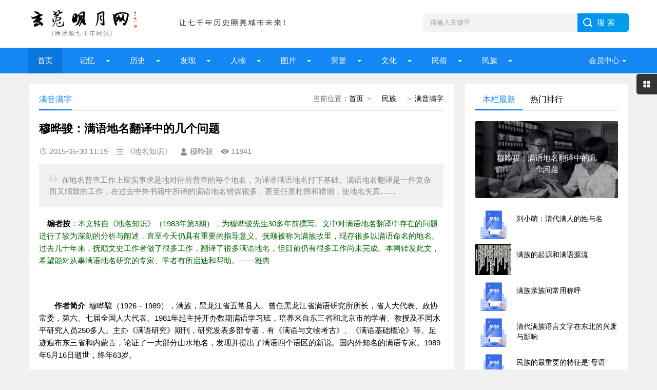

--- FILE ---
content_type: text/html; charset=UTF-8
request_url: http://www.fs7000.com/news/?10097.html
body_size: 11563
content:
<!DOCTYPE html>
<html lang="zh-CN" class="site_show">
<head>
	<meta charset="utf-8">
	<meta name="viewport" content="width=device-width, initial-scale=1">
	<title>穆晔骏：满语地名翻译中的几个问题_玄菟明月网（原抚顺七千年网站）</title>
	<meta name="keywords" content="抚顺地名" />
	<meta name="description" content="在地名普查工作上应实事求是地对待所普查的毎个地名，为译准满语地名打下基础。满语地名翻译是一件复杂而又细致的工作，在过去中外书籍中所译的满语地名错误很多，甚至任意杜撰和猜测，使地名失真……" />
		<meta property="og:type" content="article" />
	<meta property="og:site_name" content="玄菟明月网（原抚顺七千年网站）" />
	<meta property="og:title" content="穆晔骏：满语地名翻译中的几个问题" />
	<meta property="og:url" content="http://www.fs7000.com/news/?10097.html" />
	<meta property="og:image" content="http://www.fs7000.com/upFiles/infoImg/2015053041332765.jpg" />
	<meta property="og:description" content="在地名普查工作上应实事求是地对待所普查的毎个地名，为译准满语地名打下基础。满语地名翻译是一件复杂而又细致的工作，在过去中外书籍中所译的满语地名错误很多，甚至任意杜撰和猜测，使地名失真……" />
	<meta property="og:keywords" content="抚顺地名" />
	<meta property="og:release_date" content="2015-05-30 11:19:59" />

	<link rel="icon" href="../favicon.ico" type="image/x-icon" />
	<link rel="shortcut icon" href="../favicon.ico" type="image/x-icon" />
		<script>
	var webTypeName='show', webDataID='10097', dbPathPart='../', webPathPart='../', jsPathPart='../', wapUrl='../news/?10097.html';</script>
	<script src="../js/inc/jquery.min.js?v=6.95"></script>
	<script src="../js/inc/jquery-migrate.js?v=6.95"></script>
    <script src="../js/inc/clipboard.min.js?v=6.95"></script>
	<script src="../themes/q8xzr0xzyi253md3/js/common.js?v=6.95"></script>
	<script src="../cache/js/configJs.js?v=6.95&v2=20251125115542"></script>
	<script src="../cache/js/OTca.js?v=20251125181825"></script>
	<script src="../themes/q8xzr0xzyi253md3/js/main.js?v=6.95"></script>
	<!--[if lt IE 9]><script src="../themes/q8xzr0xzyi253md3/js/modernizr.js?v=6.95"></script><![endif]-->
	<link rel="stylesheet" href="../themes/q8xzr0xzyi253md3/css/uu_style.css?v=6.95" type="text/css" />
	<link rel="stylesheet" href="../cache/web/site.css?v=6.95" type="text/css" media="all" />
</head>
<body style="" >

<a name="toTop"></a>
<header>
	<div class="logo-section box clearfix">
		<div class="logo-item">
		    <div class="logo fl"><a href="../"><img src="../upFiles/images/202307090911592648.png" alt="玄菟明月网（原抚顺七千年网站）" title="玄菟明月网（原抚顺七千年网站）" class="logoImg" /></a></div>
		    <div class="logo-r-ca fl"><div class="ca21Style"><script type="text/javascript">OTca("ot021");</script></div></div>
	    </div>
	    <div class="search">
	    	<form id="referForm" name="referForm" method="get" action="" onsubmit="return CheckRefForm()">
				<input type="hidden" id="mudi2" name="mudi2" value="refer" />
				<input type="text" id="refContent" name="refContent" class="input_text" value="" />
				<select id="refMode" name="refMode" class="searchSelect" style="display:none">
					<option value="theme">站内搜索(标题)</option>
				</select>
	            <input name="Submit" class="input_submit" value="搜索" type="submit">
	        </form>
	    </div>
	</div>
	<div class="topnav">
	    <h2><a href="/">玄菟明月网（原抚顺七千年网站）</a></h2>
	    <nav>
	        <ul id="starlist" class="clearfix">
	        	<li><a href="../" style="" target="_self">首页</a>
</li><li class="menu"><a href="../news/?list_134.html" style="" target="_self">  记忆  </a>
<ul class="sub">
										<li><a href="../news/?list_133.html" target="_self" style="">抚顺知青</a></li>
										<li><a href="../news/?list_148.html" target="_self" style="">城市记忆</a></li>
										<li><a href="../news/?list_149.html" target="_self" style="">网友记忆</a></li>
										<li><a href="../news/?list_150.html" target="_self" style="">传记专栏</a></li></ul><span></span></li><li class="menu"><a href="../news/?list_136.html" style="" target="_self">  历史  </a>
<ul class="sub">
										<li><a href="../news/?list_153.html" target="_self" style="">古代抚顺</a></li>
										<li><a href="../news/?list_154.html" target="_self" style="">近代抚顺</a></li>
										<li><a href="../news/?list_155.html" target="_self" style="">当代抚顺</a></li></ul><span></span></li><li class="menu"><a href="../news/?list_137.html" style="" target="_self">&ensp;&ensp;发现&ensp;&ensp;</a>
<ul class="sub">
										<li><a href="../news/?list_48.html" target="_self" style="">古迹遗存</a></li>
										<li><a href="../news/?list_158.html" target="_self" style="">探索发现</a></li></ul><span></span></li><li class="menu"><a href="../news/?list_138.html" style="" target="_self">  人物  </a>
<ul class="sub">
										<li><a href="../news/?list_40.html" target="_self" style="">历史人物</a></li>
										<li><a href="../news/?list_53.html" target="_self" style="">当代人物</a></li>
										<li><a href="../news/?list_69.html" target="_self" style="">我与雷锋</a></li>
										<li><a href="../news/?list_92.html" target="_self" style="">人物档案</a></li>
										<li><a href="../news/?list_124.html" target="_self" style="">清前人物</a></li></ul><span></span></li><li class="menu"><a href="../news/?list_135.html" style="" target="_self">&ensp;&ensp;图片&ensp;&ensp;</a>
<ul class="sub">
										<li><a href="../news/?list_27.html" target="_self" style="">建筑风景</a></li>
										<li><a href="../news/?list_116.html" target="_self" style="">记忆碎片</a></li>
										<li><a href="../news/?list_151.html" target="_self" style="">记忆民生</a></li>
										<li><a href="../news/?list_152.html" target="_self" style="">工矿企业</a></li></ul><span></span></li><li class="menu"><a href="../news/?list_139.html" style="" target="_self">&ensp;&ensp;荣誉&ensp;&ensp;</a>
<ul class="sub">
										<li><a href="../news/?list_99.html" target="_self" style="">抚顺第一</a></li>
										<li><a href="../news/?list_100.html" target="_self" style="">抚顺之最</a></li>
										<li><a href="../news/?list_101.html" target="_self" style="">荣耀抚顺</a></li></ul><span></span></li><li class="menu"><a href="../news/?list_142.html" style="" target="_self">&ensp;&ensp;文化&ensp;&ensp;</a>
<ul class="sub">
										<li><a href="../news/?list_86.html" target="_self" style="">文化抚顺</a></li>
										<li><a href="../news/?list_87.html" target="_self" style="">今日抚顺</a></li>
										<li><a href="../news/?list_103.html" target="_self" style="">高尔山</a></li></ul><span></span></li><li class="menu"><a href="../news/?list_140.html" style="" target="_self">&ensp;&ensp;民俗&ensp;&ensp;</a>
<ul class="sub">
										<li><a href="../news/?list_49.html" target="_self" style="">故事传说</a></li>
										<li><a href="../news/?list_164.html" target="_self" style="">抚顺传说</a></li>
										<li><a href="../news/?list_165.html" target="_self" style="">抚顺故事</a></li>
										<li><a href="../news/?list_166.html" target="_self" style="">抚顺风俗</a></li></ul><span></span></li><li class="menu"><a href="../news/?list_141.html" style="" target="_self">&ensp;&ensp;民族&ensp;&ensp;</a>
<ul class="sub">
										<li><a href="../news/?list_32.html" target="_self" style="">萨满文化</a></li>
										<li><a href="../news/?list_43.html" target="_self" style="">满族风俗</a></li>
										<li><a href="../news/?list_45.html" target="_self" style="">满族旗袍</a></li>
										<li><a href="../news/?list_131.html" target="_self" style="">满族文化</a></li>
										<li><a href="../news/?list_167.html" target="_self" style="">满族故事</a></li>
										<li><a href="../news/?list_169.html" target="_self" style="">满族传说</a></li></ul><span></span></li>
	            <li class="menu userItem" id="topUserBox"></li>
	        </ul>
	    </nav>
	    <h2 id="mnavh"><span class="navicon"></span></h2>
	</div>
  	<div class="is-search"><section class="clearfix"><i></i>搜索</section></div>
	<div class="search-page">
	    <div class="go-left"></div>
	    <div class="search clearfix">
        	<form id="referForm" name="referForm" method="get" action="" onsubmit="return CheckRefForm2()">
				<input type="hidden" id="mudi2" name="mudi2" value="refer" />
	            <input name="refContent2" class="input_text" id="refContent2" value="" type="text">
	            <select id="refMode" name="refMode" class="searchSelect" style="display:none">
					<option value="theme">站内搜索(标题)</option>
				</select>
	            <input name="Submit" class="input_submit" value="搜索" type="submit">
	        </form>
	    </div>
	</div>
</header>
<article><script src="../themes/q8xzr0xzyi253md3/js/hc-sticky.js?v=6.95"></script>
<input type="hidden" id="contentImgMaxWidth" name="contentImgMaxWidth" value="780" />
<div class="left-box">
	<div class="whitebg clearfix mt20">
		<div class="news-title">
			<span class="weizhi"><span class="font2_1 pointFontClass">当前位置：</span><a href="../">首页</a>&ensp;&gt;&ensp;<a href="../news/?list_141.html" target="_self">&ensp;&ensp;民族&ensp;&ensp;</a>&ensp;&gt;&ensp;<a href="../news/?list_44.html" target="_self">满音满字</a></span>
        	<h2>满音满字</h2>
      	</div>
		<div class="ad ad-big"><div class="ca16Style"><script type="text/javascript">OTca("ot016");</script></div></div>
 	 	<div class="newstext-box">
 	 		
			<input type="hidden" id="dataType" name="dataType" value="news" />
			<input type="hidden" id="isReply" name="isReply" value="1" />
			<input type="hidden" id="infoID" name="infoID" value="10097" />
			<input type="hidden" id="isUserCheck" name="isUserCheck" value="0" />
			<input type="hidden" id="isEnc" name="isEnc" value="0" />
			<input type="hidden" id="voteMode" name="voteMode" value="11" />
			<input type="hidden" id="pageValue" name="pageValue" value="1" />
			
        	<h1 class="news-title-h1">穆晔骏：满语地名翻译中的几个问题</h1>
        	<div class="picview-other"> 
        		<span class="po-date">2015-05-30 11:19</span>        		<span class="po-classname">《地名知识》</span>				<span class="po-from">穆晔骏</span> 
        		<span class="po-view" id="infoReadNum">11841</span> 
        	</div>
        	          	<div class="smalltext"><i></i>在地名普查工作上应实事求是地对待所普查的毎个地名，为译准满语地名打下基础。满语地名翻译是一件复杂而又细致的工作，在过去中外书籍中所译的满语地名错误很多，甚至任意杜撰和猜测，使地名失真……<br /></div>            
        	<div class="newstext" id="newsContent"><div><div>
<p><span style="line-height:1.4;">&nbsp; &nbsp; <b>编者按</b>：<span style="color:#006600;">本文</span></span><span style="color:#006600;">转自《地名知识》（1983年第3期），</span><span style="line-height:1.4;color:#006600;">为</span><span style="color:#006600;">穆晔骏</span><span style="line-height:1.4;color:#006600;">先生30多年前撰写。文中对满语地名翻译中存在的问题进行了较为深刻的分析与阐述，直至今天仍具有重要的指导意义。抚顺被称为满族故里，现存很多以满语命名的地名。过去几十年来，抚顺文史工作者做了很多工作，翻译了很多满语地名，但目前仍有很多工作尚未完成。本网转发此文，希望能对从事满语地名研究的专家、学者有所启迪和帮助。——雅典</span></p>
<p><span style="line-height:1.4;"><br />
</span></p>
<p><span style="line-height:1.4;">　　<b>作者简介</b> &nbsp;</span><span style="line-height:1.4;">穆晔駿（1926－1989），满族，黑龙江省五常县人。曾任黑龙江省满语研究所所长，省人大代表、政协常委，第六、七届全国人大代表。1981年起主持开办数期满语学习班，培养来自东三省和北京市的学者、教授及不同水平研究人员250多人。主办《满语研究》期刊，研究发表多部专著，有《满语与文物考古》、《满语基础概论》等。足迹遍布东三省和内蒙古，论证了一大部分山水地名，发现并提出了满语四个语区的新说。国内外知名的满语专家。1989年5月16日逝世，终年63岁。</span></p>
<p style="text-align:center;"><span style="line-height:1.4;"><br />
</span></p>
<p style="text-align:center;"><span style="line-height:1.4;"><img alt="穆晔骏：满语地名翻译中的几个问题 图1"  border="0" src="../upFiles/infoImg/2015053041332765.jpg" /><br />
</span></p>
</div>
<div style="text-align:center;">上世纪80年代初，<span style="line-height:1.4;">穆晔駿先生辅导满语学习班的学生</span><span style="line-height:1.4;font-size:16px;">　　</span></div>
<div><br />
</div>
<div><span style="font-size:16px;">　　黑龙江省是满族的故乡，清代努尔哈赤编收八旗军以前，满族人口比较密集，部落繁多，因而山川江湖，城镇村屯都以满语命名。有些山河的名称在千年以上的史料中就有记载，究竟起源于何时目前尚难考究。有些地名数百年以来一直延续至今。由民国军阀时代至曰伪统治时期虽然改掉了一些满语称谓的地名，依据广大群众的习惯称呼有大量的地名一直流传到今天，有一些巳陆续译成了汉语，作了不少有关其含意的注释。在这次地名普査过程中发现有不够理想之处，即在满语地名翻释中各持所据，众说纷纭，使地名翻译出现了若干不够理想的现象使工作无所依循。视问题的所在，有以下几个：</span></div>
<div><br />
</div>
<div><span style="font-size:16px;"><b>　　1、用满语文语翻译满语地名</b></span></div>
<div><br />
</div>
<div><span style="font-size:16px;">　　满语文语是满语的文字语言，是由若干元音和辅音字母相拼合而形成的准确的书面语。大量的满语地名带有地方语音特点的口语语音，同满语的书面语言有若干距离（有一些也是一致的）。口头语言有较为频繁的音变。地方语言差异是很明显的，按地方语音差异分为六大语区，即：京语区、盛京一吉林语区、宁古塔一东海语区、阿勒楚喀一伯都纳语区、萨哈连—嫩江语区、伊车满洲语区。</span></div>
<div><br />
</div>
<p><span style="font-size:16px;">　　这六大语区在发音上都各有自己的地方语音待点，这就构成了具有地方语言特点的口语语音上的差异。如《五常县的morin（马）、bira（河），是具有京语口语音特点的，当地的满族群众是在乾隆年间由北京返回东北进行屯垦的，他们带有浓厚的满洲京语口音，把这条河称谓moni（马），bira（河），即莫尼河；而哈尔滨南郊的morin（马）、gashan（屯），群众是本地人则用本地地方语即阿勒楚一伯都那语来称呼，把它叫作mooli（马）、ga（屯），即莫力街。但是穆棱县的morin（马）、bira（河），群众依据宁古塔一东海语音的称呼把它叫作moling（马）、bira（河），即穆棱河，同样在文字语音上都是一个morin（马），但是在地方口语上出现了三个不同的称呼。一是moni（马）一是moli（马），一是moling（马），这三种称呼直接转成汉语就是莫尼、其力、穆棱。</span></p>
<p><span style="font-size:16px;"><br />
</span></p>
<p><span style="font-size:16px;">
			<div class="clr"></div>
			<div style="margin:0 auto; width:100%; overflow:hidden; text-align:center;" class="caClass">
				<div class="ca22Style"><script type="text/javascript">OTca("ot022");</script></div>
			</div>
			<div class="clr"></div>
			<table align="center" cellpadding="0" cellspacing="0" class="pageNavBox list"><tr><td><div><span>上一页</span></div><div><span class="sel">1</span></div><div><a href="../news/?10097_2.html">2</a></div><div><a href="../news/?10097_3.html">3</a></div><div><a href="../news/?10097_4.html">4</a></div><div><a href="../news/?10097_5.html">5</a></div><div><a href="../news/?10097_2.html">下一页</a></div></td></tr></table>
			<div class="clr"></div>
			</span><div id="newsEncCont" class="clrFix"></div></div></div>
            <div><section data-id="14" class="135editor">
<blockquote style="border-width:1px 1px 1px 5px;border-style:solid;border-color:#eeeeee #eeeeee #eeeeee #9f887f;border-radius:3px;padding:10px;margin:10px 0px;">
	<p>
		<span style="font-family:'Microsoft YaHei';"><b>免责声明</b>：<span style="color:#00CC99;">本网站是公益网站，一部分文章、图片、视频来源于其它媒介，文章内容属于原作者的观点表达，不一定代表本网站观点。本网站不承担任何法律责任。如有任何侵犯个人权益和版权问题，请联系我们及时删除!</span></span> 
	</p>
</blockquote>
</section>
<p>
	<br />
</p>
<p>
	<br />
</p></div>
            <div class="keywords"><span class="font2_2">标签：</span><a href="../news/?list_mark-%E6%8A%9A%E9%A1%BA%E5%9C%B0%E5%90%8D.html" class="font1_2d" target="_blank">抚顺地名</a>&ensp;&ensp;</div>
            <div class="ca10Style"><script type="text/javascript">OTca("ot010");</script></div>
            <div class="diggit" id="voteBox"></div>			<div class="share">
				<div class="share-text">
					<p>转载请说明来源于"玄菟明月网（原抚顺七千年网站）"</p>
					<p>本文地址：<a href="http://www.fs7000.com/news/?10097.html">http://www.fs7000.com/news/?10097.html</a></p>
				</div>
			</div>
			        	<div class="info-pre-next">
          		<ul>
                  	<li><span>上一篇:<a href="../news/?9312.html">刘小萌：清代满人的姓与名</a></span></li>
                    <li><span>下一篇:<a href="../news/?9312.html">刘小萌：清代满人的姓与名</a></span></li>
            	</ul>
        	</div>      	</div>
    </div>
        <div class="ad ad-big"><div class="ca25Style"><script type="text/javascript">OTca("ot025");</script></div></div>
    <div class="otherlink whitebg mt20">
      	<div class="news-title"><h2>相关文章</h2></div>
      	<ul>
      		
					<li>
						<div class="fr">&ensp;03-21</div>
						<a href="../news/?9660.html" class="font1_1" style="" target="_blank" title="满文书面语反映的是建州女真方言">满文书面语反映的是建州女真方言</a>
					</li>
					
					<li>
						<div class="fr">&ensp;03-23</div>
						<a href="../news/?9182.html" class="font1_1" style="" target="_blank" title="满族世居地古今对照（中）">满族世居地古今对照（中）</a>
					</li>
					
					<li>
						<div class="fr">&ensp;10-01</div>
						<a href="../news/?8884.html" class="font1_1" style="" target="_blank" title="女真语与满语之比较研究">女真语与满语之比较研究</a>
					</li>
					
      	</ul>
    </div>    
    	    <div class="ca26Style"><script type="text/javascript">OTca("ot026");</script></div>
    <div class="pinglun-box whitebg mt20">
      	<div class="news-title"><h2>文章评论</h2></div>
        <a id="scroll_reply" name="scroll_reply"></a>
        <a id="backAjaxNavHeader" href="#scroll_reply"></a>
        <div class="post_comments">
            <div class="replyBox">
                                                    <div id="lastReplyBox"></div>
                <div id="replyList"></div>
                                    <div id="replyWrite"></div>
                                                </div>
        </div>
    </div></div>
<aside class="side-section right-box">
    <div class="ad ad-small ca15Style"><script type="text/javascript">OTca("ot011");</script></div>
    <div class="side-tab mt20">
        <ul id="sidetab">
            <li class="sidetab-current">本栏最新</li>
            <li>热门排行</li>        </ul>
        <div id="sidetab-content">
            <section>
                <div class="tuijian">
                                        <section class="topnews imgscale"><a href="../news/?10097.html" target="_blank"><img src="../upFiles/infoImg/2015053041332765.jpg"  onerror='this.src="../themes/q8xzr0xzyi253md3/images/noPic.gif";' alt="穆晔骏：满语地名翻译中的几个问题" title="穆晔骏：满语地名翻译中的几个问题"><span>穆晔骏：满语地名翻译中的几个问题</span></a></section><ul><li><a href="../news/?9312.html" target="_blank"><i><img src="../themes/q8xzr0xzyi253md3/images/noPic.gif" onerror='this.src="../themes/q8xzr0xzyi253md3/images/noPic.gif";' alt="刘小萌：清代满人的姓与名" title="刘小萌：清代满人的姓与名"></i><p style="">刘小萌：清代满人的姓与名</p></a></li><li><a href="../news/?960.html" target="_blank"><i><img src="../upFiles/infoImg/coll/20120303/OT20120303222853986.gif" onerror='this.src="../themes/q8xzr0xzyi253md3/images/noPic.gif";' alt="满族的起源和满语源流" title="满族的起源和满语源流"></i><p style="">满族的起源和满语源流</p></a></li><li><a href="../news/?961.html" target="_blank"><i><img src="../themes/q8xzr0xzyi253md3/images/noPic.gif" onerror='this.src="../themes/q8xzr0xzyi253md3/images/noPic.gif";' alt="满族亲族间常用称呼" title="满族亲族间常用称呼"></i><p style="">满族亲族间常用称呼</p></a></li><li><a href="../news/?962.html" target="_blank"><i><img src="../themes/q8xzr0xzyi253md3/images/noPic.gif" onerror='this.src="../themes/q8xzr0xzyi253md3/images/noPic.gif";' alt="清代满族语言文字在东北的兴废与影响" title="清代满族语言文字在东北的兴废与影响"></i><p style="">清代满族语言文字在东北的兴废与影响</p></a></li><li><a href="../news/?963.html" target="_blank"><i><img src="../themes/q8xzr0xzyi253md3/images/noPic.gif" onerror='this.src="../themes/q8xzr0xzyi253md3/images/noPic.gif";' alt="民族的最重要的特征是“母语”" title="民族的最重要的特征是“母语”"></i><p style="">民族的最重要的特征是“母语”</p></a></li></ul>                </div>
            </section>
                        <section>
                <div class="paihang">
                                        <section class="topnews imgscale"><a href="../news/?9312.html" target="_blank"><img src="../themes/q8xzr0xzyi253md3/images/noPic.gif" onerror='this.src="../themes/q8xzr0xzyi253md3/images/noPic.gif";' alt="刘小萌：清代满人的姓与名" title="刘小萌：清代满人的姓与名"><span>刘小萌：清代满人的姓与名</span></a></section><ul><li><i></i><a href="../news/?10097.html" target="_blank" title="穆晔骏：满语地名翻译中的几个问题" style="font-weight:bold;">穆晔骏：满语地名翻译中的几个问题</a></li><li><i></i><a href="../news/?967.html" target="_blank" title="满文文献与满语文学" style="">满文文献与满语文学</a></li><li><i></i><a href="../news/?961.html" target="_blank" title="满族亲族间常用称呼" style="">满族亲族间常用称呼</a></li><li><i></i><a href="../news/?966.html" target="_blank" title="民族的交融与语言的相互影响" style="">民族的交融与语言的相互影响</a></li><li><i></i><a href="../news/?968.html" target="_blank" title="满文的推广和使用" style="">满文的推广和使用</a></li><li><i></i><a href="../news/?965.html" target="_blank" title="濒绝语言的的抢救以及满语满文的延续—锡伯语文" style="">濒绝语言的的抢救以及满语满文的延续—锡伯语文</a></li><li><i></i><a href="../news/?960.html" target="_blank" title="满族的起源和满语源流" style="">满族的起源和满语源流</a></li><li><i></i><a href="../news/?969.html" target="_blank" title="满文的创制和改进" style="">满文的创制和改进</a></li></ul>                </div>
            </section>        </div>
    </div>
    <div class="ad ad-small ca15Style"><script type="text/javascript">OTca("ot015");</script></div>
        <div class="whitebg suiji mt20">
        <h2 class="side-title">随机推荐</h2>
                <ul><li><a href="../news/?968.html" target="_blank" title="满文的推广和使用" style="">满文的推广和使用</a></li><li><a href="../news/?970.html" target="_blank" title="满族的起源和满语源流" style="">满族的起源和满语源流</a></li><li><a href="../news/?966.html" target="_blank" title="民族的交融与语言的相互影响" style="">民族的交融与语言的相互影响</a></li><li><a href="../news/?961.html" target="_blank" title="满族亲族间常用称呼" style="">满族亲族间常用称呼</a></li><li><a href="../news/?969.html" target="_blank" title="满文的创制和改进" style="">满文的创制和改进</a></li><li><a href="../news/?964.html" target="_blank" title="清代的国语：满文" style="">清代的国语：满文</a></li><li><a href="../news/?967.html" target="_blank" title="满文文献与满语文学" style="">满文文献与满语文学</a></li><li><a href="../news/?962.html" target="_blank" title="清代满族语言文字在东北的兴废与影响" style="">清代满族语言文字在东北的兴废与影响</a></li><li><a href="../news/?9312.html" target="_blank" title="刘小萌：清代满人的姓与名" style="">刘小萌：清代满人的姓与名</a></li></ul>    </div>
    <div class="ad ad-small ca12Style"><script type="text/javascript">OTca("ot012");</script></div>
</aside><script>
    AjaxGetDeal("../deal_js.php?mudi=newsDeal&dataID=10097&isNoReturn=1");
</script>
	
</article> 
<footer>
    <div class="footer box">
        <div class="endnav">
        	<p><a href="../news/?web_6.html" style="" class="font1_1">联系我们</a>&ensp;-&ensp;<a href="../news/?web_7.html" style="" class="font1_1">网站合作</a>&ensp;-&ensp;<a href="../news/?web_5.html" style="" class="font1_1">关于我们</a>&ensp;-&ensp;<a href="../sitemap.html" style="" class="font1_1" target="_blank">网站地图</a>&ensp;-&ensp;<a href="../message.php" style="" class="font1_1" target="_blank">给我留言</a>&ensp;-&ensp;<a href="http://www.fs7000.com/usersCenter.php?mudi=userCenter" style="" class="font1_1" target="_blank">投稿中心</a>&ensp;-&ensp;<a href="../news/?web_39.html" style="" class="font1_1">申请专栏</a>&ensp;-&ensp;<a href="http://www.fs7000.com/news/announ/201205/4336.html" style="" class="font1_1" target="_blank">手机访问</a></p>
        	<div style="text-align:center;">
	Copyright @ 2012-2020 fs7000.com All Right Reserved Powered by <br />
玄菟明月网 版权所有
</div>
<p style="text-align:center;">
	本网站独立运营，与任何机构无关
</p>
<p style="text-align:center;">
	<img src="http://www.fs7000.com/upFiles/infoImg/202307101224362877.jpg" border="0" />&nbsp;&nbsp;<img src="http://www.fs7000.com/upFiles/infoImg/202307101225109998.jpg" border="0" /><br />
<span style="font-size:12px;">闲话大潦官方公众号&nbsp; &nbsp; &nbsp;网站编辑&nbsp; &nbsp; &nbsp;</span> 
</p>
<p style="text-align:center;">
	<span style="font-size:12px;"><a href="https://www.12377.cn/" target="_blank"><span style="color:#ffffff;">有害信息举报</span></a><span style="color:#ffffff;"> | </span><a href="http://www.wenming.cn/" target="_blank"><span style="color:#ffffff;">文明网 传播文明</span></a><span style="color:#ffffff;"> | </span><a href="https://beian.miit.gov.cn/#/Integrated/index" target="_blank"><span style="color:#ffffff;">ICP域名备案查询</span></a><br />
</span> 
</p>&ensp;&ensp;<a href="http://www.beian.gov.cn/portal/registerSystemInfo?recordcode=21041102000404" target="_blank"><img src="../inc_img/beian.png" style="margin-bottom:-5px;" />辽公网安备21041102000404</a>&ensp;&ensp;<a href="https://beian.miit.gov.cn/" target="_blank">辽ICP备2022000827号</a><script type="text/javascript" src="//js.users.51.la/21904925.js"></script>
        </div>
    </div>
</footer>
<div class="toolbar-open"></div>
<div class="toolbar">
    <div class="toolbar-close"><span id="closed"></span></div>
    <div class="toolbar-nav">
        <ul id="toolbar-menu">
            <li class="right-userbox"><i class="side-icon-user"></i>
                <section>
                    <div class="userinfo">
                        <li id="loginRight"></li>
                    </div>
                </section>
            </li>
            <li><i class="side-icon-qq"></i>
                <section class="qq-section">
                    <div class="qqinfo">
                        <a href="https://jingyan.baidu.com/article/2a13832881ba9e074a134f26.html" target="_blank">交流群（停）</a>
                        <a href="https://jingyan.baidu.com/article/2a13832881ba9e074a134f26.html" target="_blank">交流群（停）</a>
                        <a href="http://wpa.qq.com/msgrd?v=3&uin=26584054&site=qq&menu=yes" target="_blank">总编辑QQ</a>
                    </div>
                </section>
            </li>
            <li><i class="side-icon-weixin"></i>
                <section class="weixin-section">
                    <div class="weixin-info">
                        <p>个人微信扫码</p>
                        <img src="../themes/q8xzr0xzyi253md3/images/wx.png" alt="微信二维码">
                        <p class="text12">工作时间</p>
                        <p class="text12">周一至周日 9:00-21:00</p>
                    </div>
                </section>
            </li>
        </ul>
    </div>
</div>
<div class="endmenu">
    <ul>
        <li><a href="../"><i class="iconfont icon-shouye"></i>首页</a></li>
        <li><a href="../news/?list_new.html"><i class="iconfont icon-navicon-wzgl"></i>最新</a></li>
        <li><a href="../message.php"><i class="iconfont icon-fenlei"></i>留言</a></li>
        <li><a href="../usersCenter.php"><i class="iconfont icon-My"></i>我的</a></li>
    </ul>
</div>
<a href="javascript:void(0);" title="返回顶部" class="icon-top"></a>
<span class="caClass ca19Style"><script type="text/javascript">OTca("ot019");</script></span>

<script src="../themes/q8xzr0xzyi253md3/js/newsShow.js?v=6.95"></script>
<script>JsWriteBottom();</script>
</body>
</html>

--- FILE ---
content_type: application/javascript
request_url: http://www.fs7000.com/themes/q8xzr0xzyi253md3/js/hc-sticky.js?v=6.95
body_size: 3694
content:
/*!
 * HC-Sticky
 * =========
 * Version: 2.1.0
 * Author: Some Web Media
 * Author URL: http://somewebmedia.com
 * Plugin URL: https://github.com/somewebmedia/hc-sticky
 * Description: Cross-browser plugin that makes any element on your page visible while you scroll
 * License: MIT
 */
!function(t,e){"use strict";if("object"==typeof module&&"object"==typeof module.exports){if(!t.document)throw new Error("HC-Sticky requires a browser to run.");module.exports=e(t)}else"function"==typeof define&&define.amd?define("hcSticky",[],e(t)):e(t)}("undefined"!=typeof window?window:this,function(t){"use strict";var e={top:0,bottom:0,bottomEnd:0,innerTop:0,innerSticker:null,stickyClass:"sticky",stickTo:null,followScroll:!0,queries:null,queryFlow:"down",onStart:null,onStop:null,onBeforeResize:null,onResize:null,resizeDebounce:100,disable:!1},o=t.document,i=function(n,s){if("string"==typeof n&&(n=o.querySelector(n)),!n)return!1;var r={},l=i.Helpers,a=n.parentNode;"static"===l.getStyle(a,"position")&&(a.style.position="relative");var c=function(){var t=arguments.length>0&&void 0!==arguments[0]?arguments[0]:{};l.isEmptyObject(t)&&r||(r=Object.assign({},e,r,t))},f=function(){return r.disable},d=function(){if(r.queries){var o=t.innerWidth,i=r.queryFlow,n=r.queries;if(function(t){r=Object.assign({},e,t||{})}(s),"up"===i)for(var a in n)o>=a&&!l.isEmptyObject(n[a])&&c(n[a]);else{var f=[];for(var d in r.queries){var u={};u[d]=n[d],f.push(u)}for(var p=f.length-1;p>=0;p--){var g=f[p],m=Object.keys(g)[0];o<=m&&!l.isEmptyObject(g[m])&&c(g[m])}}}},u={css:{},position:null,stick:function(){var t=arguments.length>0&&void 0!==arguments[0]?arguments[0]:{};l.hasClass(n,r.stickyClass)||(!1===p.isAttached&&p.attach(),u.position="fixed",n.style.position="fixed",n.style.left=p.offsetLeft+"px",n.style.width=p.width,void 0===t.bottom?n.style.bottom="auto":n.style.bottom=t.bottom+"px",void 0===t.top?n.style.top="auto":n.style.top=t.top+"px",n.classList?n.classList.add(r.stickyClass):n.className+=" "+r.stickyClass,r.onStart&&r.onStart.call(n,r))},reset:function(){var t=arguments.length>0&&void 0!==arguments[0]?arguments[0]:{};if(t.disable=t.disable||!1,"fixed"===u.position||null===u.position||!(void 0===t.top&&void 0===t.bottom||void 0!==t.top&&(parseInt(l.getStyle(n,"top"))||0)===t.top||void 0!==t.bottom&&(parseInt(l.getStyle(n,"bottom"))||0)===t.bottom)){!0===t.disable?!0===p.isAttached&&p.detach():!1===p.isAttached&&p.attach();var e=t.position||u.css.position;u.position=e,n.style.position=e,n.style.left=!0===t.disable?u.css.left:p.positionLeft+"px",n.style.width="absolute"!==e?u.css.width:p.width,void 0===t.bottom?n.style.bottom=!0===t.disable?"":"auto":n.style.bottom=t.bottom+"px",void 0===t.top?n.style.top=!0===t.disable?"":"auto":n.style.top=t.top+"px",n.classList?n.classList.remove(r.stickyClass):n.className=n.className.replace(new RegExp("(^|\\b)"+r.stickyClass.split(" ").join("|")+"(\\b|$)","gi")," "),r.onStop&&r.onStop.call(n,r)}}},p={el:o.createElement("div"),offsetLeft:null,positionLeft:null,width:null,isAttached:!1,init:function(){for(var t in u.css)p.el.style[t]=u.css[t];var e=l.getStyle(n);p.offsetLeft=l.offset(n).left-(parseInt(e.marginLeft)||0),p.positionLeft=l.position(n).left,p.width=l.getStyle(n,"width")},attach:function(){a.insertBefore(p.el,n.nextSibling),p.isAttached=!0},detach:function(){p.el=a.removeChild(p.el),p.isAttached=!1}},g=void 0,m=void 0,v=void 0,h=void 0,y=void 0,b=void 0,S=void 0,w=void 0,k=void 0,x=void 0,L=void 0,E=void 0,T=void 0,C=void 0,j=void 0,z=void 0,N=void 0,O=void 0,R=function(){u.css=function(t){var e=l.getCascadedStyle(t),o=l.getStyle(t),i={height:t.offsetHeight+"px",left:e.left,right:e.right,top:e.top,bottom:e.bottom,position:o.position,display:o.display,verticalAlign:o.verticalAlign,boxSizing:o.boxSizing,marginLeft:e.marginLeft,marginRight:e.marginRight,marginTop:e.marginTop,marginBottom:e.marginBottom,paddingLeft:e.paddingLeft,paddingRight:e.paddingRight};return e.float&&(i.float=e.float||"none"),e.cssFloat&&(i.cssFloat=e.cssFloat||"none"),o.MozBoxSizing&&(i.MozBoxSizing=o.MozBoxSizing),i.width="auto"!==e.width?e.width:"border-box"===i.boxSizing||"border-box"===i.MozBoxSizing?t.offsetWidth+"px":o.width,i}(n),p.init(),g=!(!r.stickTo||!("document"===r.stickTo||r.stickTo.nodeType&&9===r.stickTo.nodeType||"object"==typeof r.stickTo&&r.stickTo instanceof("undefined"!=typeof HTMLDocument?HTMLDocument:Document))),m=r.stickTo?g?o:"string"==typeof r.stickTo?o.querySelector(r.stickTo):r.stickTo:a,j=(O=function(){var t=n.offsetHeight+(parseInt(u.css.marginTop)||0)+(parseInt(u.css.marginBottom)||0),e=(j||0)-t;return e>=-1&&e<=1?j:t})(),h=(N=function(){return g?Math.max(o.documentElement.clientHeight,o.body.scrollHeight,o.documentElement.scrollHeight,o.body.offsetHeight,o.documentElement.offsetHeight):m.offsetHeight})(),y=g?0:l.offset(m).top,b=r.stickTo?g?0:l.offset(a).top:y,S=t.innerHeight,z=n.offsetTop-(parseInt(u.css.marginTop)||0),v=r.innerSticker?"string"==typeof r.innerSticker?o.querySelector(r.innerSticker):r.innerSticker:null,w=isNaN(r.top)&&r.top.indexOf("%")>-1?parseFloat(r.top)/100*S:r.top,k=isNaN(r.bottom)&&r.bottom.indexOf("%")>-1?parseFloat(r.bottom)/100*S:r.bottom,x=v?v.offsetTop:r.innerTop?r.innerTop:0,L=isNaN(r.bottomEnd)&&r.bottomEnd.indexOf("%")>-1?parseFloat(r.bottomEnd)/100*S:r.bottomEnd,E=y-w+x+z},H=t.pageYOffset||o.documentElement.scrollTop,B=0,I=void 0,q=function(){j=O(),h=N(),T=y+h-w-L,C=j>S;var e=t.pageYOffset||o.documentElement.scrollTop,i=l.offset(n).top,s=i-e,c=void 0;I=e<H?"up":"down",B=e-H,H=e,e>E?T+w+(C?k:0)-(r.followScroll&&C?0:w)<=e+j-x-(j-x>S-(E-x)&&r.followScroll&&(c=j-S-x)>0?c:0)?u.reset({position:"absolute",bottom:b+a.offsetHeight-T-w}):C&&r.followScroll?"down"===I?s+j+k<=S?u.stick({bottom:k}):"fixed"===u.position&&u.reset({position:"absolute",top:i-w-E-B+x}):s+x<0&&"fixed"===u.position?u.reset({position:"absolute",top:i-w-E+x-B}):i>=e+w-x&&u.stick({top:w-x}):u.stick({top:w-x}):u.reset({disable:!0})},A=!1,F=!1,M=function(){A&&(l.event.unbind(t,"scroll",q),A=!1)},D=function(){R(),j>=h?M():(q(),A||(l.event.bind(t,"scroll",q),A=!0))},W=function(){n.style.position="",n.style.left="",n.style.top="",n.style.bottom="",n.style.width="",n.classList?n.classList.remove(r.stickyClass):n.className=n.className.replace(new RegExp("(^|\\b)"+r.stickyClass.split(" ").join("|")+"(\\b|$)","gi")," "),u.css={},u.position=null,!0===p.isAttached&&p.detach()},P=function(){W(),d(),f()?M():D()},V=function(){r.onBeforeResize&&r.onBeforeResize.call(n,r),P(),r.onResize&&r.onResize.call(n,r)},Y=r.resizeDebounce?l.debounce(V,r.resizeDebounce):V,$=function(){F&&(l.event.unbind(t,"resize",Y),F=!1),M()},Q=function(){F||(l.event.bind(t,"resize",Y),F=!0),d(),f()?M():D()};this.options=function(t){return t?r.option||null:Object.assign({},r)},this.reinit=P,this.update=function(t){c(t),P()},this.attach=Q,this.detach=$,this.destroy=function(){$(),W()},c(s),Q(),l.event.bind(t,"load",P)};if(void 0!==t.jQuery){var n=t.jQuery;n.fn.extend({hcSticky:function(t){return this.length?this.each(function(){var e=n.data(this,"hcSticky");e?e.update(t):(e=new i(this,t),n.data(this,"hcSticky",e))}):this}})}return t.hcSticky=t.hcSticky||i,i}),function(t){"use strict";var e=t.hcSticky,o=t.document;"function"!=typeof Object.assign&&Object.defineProperty(Object,"assign",{value:function(t,e){if(null==t)throw new TypeError("Cannot convert undefined or null to object");for(var o=Object(t),i=1;i<arguments.length;i++){var n=arguments[i];if(null!=n)for(var s in n)Object.prototype.hasOwnProperty.call(n,s)&&(o[s]=n[s])}return o},writable:!0,configurable:!0});var i=function(){function e(e){var o=t.event;return o.target=o.target||o.srcElement||e,o}var i=o.documentElement,n=function(){};i.addEventListener?n=function(t,e,o){t.addEventListener(e,o,!1)}:i.attachEvent&&(n=function(t,o,i){t[o+i]=i.handleEvent?function(){var o=e(t);i.handleEvent.call(i,o)}:function(){var o=e(t);i.call(t,o)},t.attachEvent("on"+o,t[o+i])});var s=function(){};return i.removeEventListener?s=function(t,e,o){t.removeEventListener(e,o,!1)}:i.detachEvent&&(s=function(t,e,o){t.detachEvent("on"+e,t[e+o]);try{delete t[e+o]}catch(i){t[e+o]=void 0}}),{bind:n,unbind:s}}(),n=function(e,i){return t.getComputedStyle?i?o.defaultView.getComputedStyle(e,null).getPropertyValue(i):o.defaultView.getComputedStyle(e,null):e.currentStyle?i?e.currentStyle[i.replace(/-\w/g,function(t){return t.toUpperCase().replace("-","")})]:e.currentStyle:void 0},s=function(e){var i=e.getBoundingClientRect(),n=t.pageYOffset||o.documentElement.scrollTop,s=t.pageXOffset||o.documentElement.scrollLeft;return{top:i.top+n,left:i.left+s}};e.Helpers={isEmptyObject:function(t){for(var e in t)return!1;return!0},debounce:function(t,e,o){var i=void 0;return function(){var n=this,s=arguments,r=o&&!i;clearTimeout(i),i=setTimeout(function(){i=null,o||t.apply(n,s)},e),r&&t.apply(n,s)}},hasClass:function(t,e){return t.classList?t.classList.contains(e):new RegExp("(^| )"+e+"( |$)","gi").test(t.className)},offset:s,position:function(t){var e=t.offsetParent,o=s(e),i=s(t),r=n(e),l=n(t);return o.top+=parseInt(r.borderTopWidth)||0,o.left+=parseInt(r.borderLeftWidth)||0,{top:i.top-o.top-(parseInt(l.marginTop)||0),left:i.left-o.left-(parseInt(l.marginLeft)||0)}},getStyle:n,getCascadedStyle:function(e){var i=e.cloneNode(!0);i.style.display="none",e.parentNode.insertBefore(i,e.nextSibling);var n=void 0;i.currentStyle?n=i.currentStyle:t.getComputedStyle&&(n=o.defaultView.getComputedStyle(i,null));var s={};for(var r in n)!isNaN(r)||"string"!=typeof n[r]&&"number"!=typeof n[r]||(s[r]=n[r]);if(Object.keys(s).length<3){s={};for(var l in n)isNaN(l)||(s[n[l].replace(/-\w/g,function(t){return t.toUpperCase().replace("-","")})]=n.getPropertyValue(n[l]))}if(s.margin||"auto"!==s.marginLeft?s.margin||s.marginLeft!==s.marginRight||s.marginLeft!==s.marginTop||s.marginLeft!==s.marginBottom||(s.margin=s.marginLeft):s.margin="auto",!s.margin&&"0px"===s.marginLeft&&"0px"===s.marginRight){var a=e.offsetLeft-e.parentNode.offsetLeft,c=a-(parseInt(s.left)||0)-(parseInt(s.right)||0),f=e.parentNode.offsetWidth-e.offsetWidth-a-(parseInt(s.right)||0)+(parseInt(s.left)||0)-c;0!==f&&1!==f||(s.margin="auto")}return i.parentNode.removeChild(i),i=null,s},event:i}}(window);